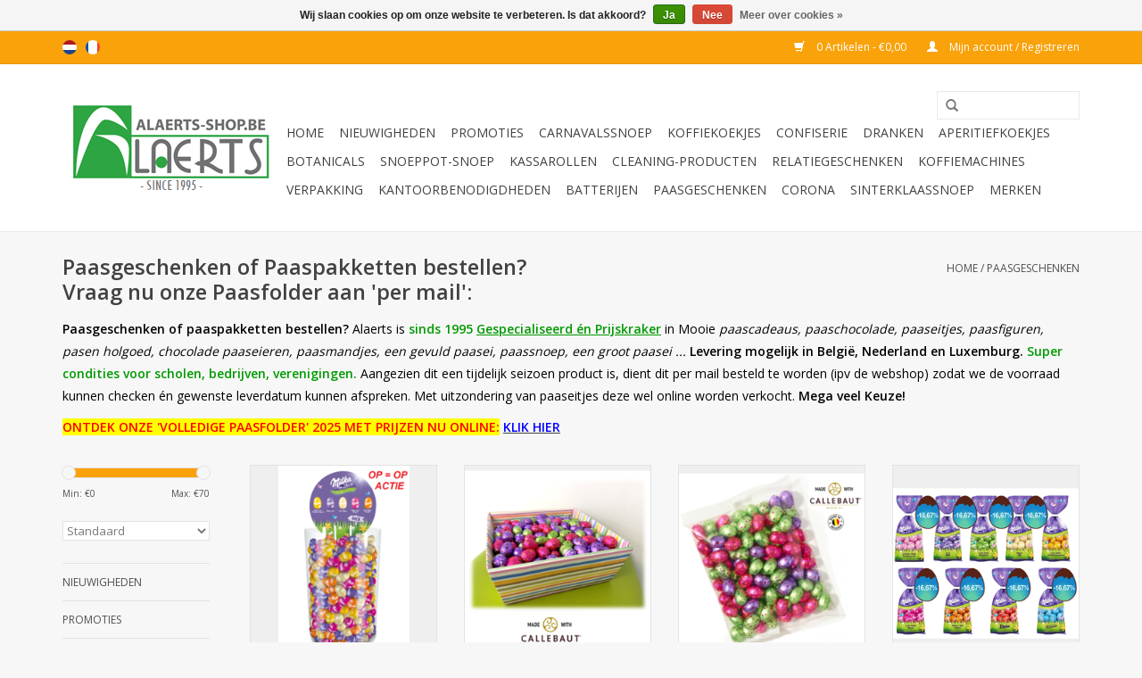

--- FILE ---
content_type: text/html;charset=utf-8
request_url: https://www.alaerts-shop.be/nl/paasgeschenken/
body_size: 9378
content:
<!DOCTYPE html>
<html lang="nl">
  <head>
    <meta charset="utf-8"/>
<!-- [START] 'blocks/head.rain' -->
<!--

  (c) 2008-2026 Lightspeed Netherlands B.V.
  http://www.lightspeedhq.com
  Generated: 20-01-2026 @ 23:28:18

-->
<link rel="canonical" href="https://www.alaerts-shop.be/nl/paasgeschenken/"/>
<link rel="alternate" href="https://www.alaerts-shop.be/nl/index.rss" type="application/rss+xml" title="Nieuwe producten"/>
<link href="https://cdn.webshopapp.com/assets/cookielaw.css?2025-02-20" rel="stylesheet" type="text/css"/>
<meta name="robots" content="noodp,noydir"/>
<meta name="google-site-verification" content="ZarzhHQEDzSOUBjdoSwdRqI3G96HfMvoWr-CJo8rhqs"/>
<meta property="og:url" content="https://www.alaerts-shop.be/nl/paasgeschenken/?source=facebook"/>
<meta property="og:site_name" content="Alaerts Shop"/>
<meta property="og:title" content="Paasgeschenken Paaspakketten bestellen?"/>
<meta property="og:description" content="Super prijs en mega keuze in paasgeschenken, paaspakketten, paascadeaus, paaschocolade, paaseitjes, paasfiguren chocolade, paaseieren. Super Acties. Bestel Nu!"/>
<script>
<!-- Global site tag (gtag.js) - Google Analytics -->
<script async src="https://www.googletagmanager.com/gtag/js?id=UA-61966645-1"></script>
<script>
    window.dataLayer = window.dataLayer || [];
    function gtag(){dataLayer.push(arguments);}
    gtag('js', new Date());

    gtag('config', 'UA-61966645-1');
</script>

</script>
<!--[if lt IE 9]>
<script src="https://cdn.webshopapp.com/assets/html5shiv.js?2025-02-20"></script>
<![endif]-->
<!-- [END] 'blocks/head.rain' -->
    <title>Paasgeschenken Paaspakketten bestellen? - Alaerts Shop</title>
    <meta name="description" content="Super prijs en mega keuze in paasgeschenken, paaspakketten, paascadeaus, paaschocolade, paaseitjes, paasfiguren chocolade, paaseieren. Super Acties. Bestel Nu!" />
    <meta name="keywords" content="paasgeschenken, paaspakketten, paascadeaus, paaschocolade, paaseitjes, paasfiguren chocolade, paaseieren, bestellen" />
    <meta http-equiv="X-UA-Compatible" content="IE=edge,chrome=1">
    <meta name="viewport" content="width=device-width, initial-scale=1.0">
    <meta name="apple-mobile-web-app-capable" content="yes">
    <meta name="apple-mobile-web-app-status-bar-style" content="black">
    <meta property="fb:app_id" content="966242223397117"/>


    <link rel="shortcut icon" href="https://cdn.webshopapp.com/shops/70983/themes/18446/assets/favicon.ico?20210414132709" type="image/x-icon" />
    <link href='//fonts.googleapis.com/css?family=Open%20Sans:400,300,600' rel='stylesheet' type='text/css'>
    <link href='//fonts.googleapis.com/css?family=Open%20Sans:400,300,600' rel='stylesheet' type='text/css'>
    <link rel="shortcut icon" href="https://cdn.webshopapp.com/shops/70983/themes/18446/assets/favicon.ico?20210414132709" type="image/x-icon" /> 
    <link rel="stylesheet" href="https://cdn.webshopapp.com/shops/70983/themes/18446/assets/bootstrap.css?20260101152548" />
    <link rel="stylesheet" href="https://cdn.webshopapp.com/shops/70983/themes/18446/assets/style.css?20260101152548" />    
    <link rel="stylesheet" href="https://cdn.webshopapp.com/shops/70983/themes/18446/assets/settings.css?20260101152548" />  
    <link rel="stylesheet" href="https://cdn.webshopapp.com/assets/gui-2-0.css?2025-02-20" />
    <link rel="stylesheet" href="https://cdn.webshopapp.com/assets/gui-responsive-2-0.css?2025-02-20" />   
    <link rel="stylesheet" href="https://cdn.webshopapp.com/shops/70983/themes/18446/assets/custom.css?20260101152548" />
    <script src="https://cdn.webshopapp.com/assets/jquery-1-9-1.js?2025-02-20"></script>
    <script src="https://cdn.webshopapp.com/assets/jquery-ui-1-10-1.js?2025-02-20"></script>
   
    <script type="text/javascript" src="https://cdn.webshopapp.com/shops/70983/themes/18446/assets/global.js?20260101152548"></script>

    <script type="text/javascript" src="https://cdn.webshopapp.com/shops/70983/themes/18446/assets/jcarousel.js?20260101152548"></script>
    <script type="text/javascript" src="https://cdn.webshopapp.com/assets/gui.js?2025-02-20"></script>
    <script type="text/javascript" src="https://cdn.webshopapp.com/assets/gui-responsive-2-0.js?2025-02-20"></script>
        
    <!--[if lt IE 9]>
    <link rel="stylesheet" href="https://cdn.webshopapp.com/shops/70983/themes/18446/assets/style-ie.css?20260101152548" />
    <![endif]-->
  </head>
  <body>  
    <header>
      <div class="topnav">
        <div class="container">
                    <div class="left">
                        <div class="languages">
                                                  

  <a class="flag nl" title="Nederlands" lang="nl" href="https://www.alaerts-shop.be/nl/go/category/10546236">nl</a>
  <a class="flag fr" title="Français" lang="fr" href="https://www.alaerts-shop.be/fr/go/category/10546236">fr</a>
            </div>
                                  </div>
                    <div class="right">
            <a href="https://www.alaerts-shop.be/nl/cart/" title="Winkelwagen" class="cart"> 
              <span class="glyphicon glyphicon-shopping-cart"></span>
              0 Artikelen - €0,00
            </a>
            <a href="https://www.alaerts-shop.be/nl/account/" title="Mijn account" class="my-account">
              <span class="glyphicon glyphicon-user"></span>
                            Mijn account / Registreren
                          </a>
          </div>
        </div>
      </div>
      <div class="navigation container">
        <div class="align">
          <ul class="burger">
            <img src="https://cdn.webshopapp.com/shops/70983/themes/18446/assets/hamburger.png?20260101152548" width="32" height="32" alt="Menu">
          </ul>
          <div class="vertical logo">
            <a href="https://www.alaerts-shop.be/nl/" title="Alaerts Shop">
              <img src="https://cdn.webshopapp.com/shops/70983/themes/18446/v/644532/assets/logo.png?20210522172635" alt="Alaerts Shop" />
            </a>
          </div>
          <nav class="nonbounce desktop vertical">
            <form action="https://www.alaerts-shop.be/nl/search/" method="get" id="formSearch">
              <input type="text" name="q" autocomplete="off"  value=""/>
              <span onclick="$('#formSearch').submit();" title="Zoeken" class="glyphicon glyphicon-search"></span>
            </form>            
            <ul>
              <li class="item home ">
                <a class="itemLink" href="https://www.alaerts-shop.be/nl/">Home</a>
              </li>
                            <li class="item">
                <a class="itemLink" href="https://www.alaerts-shop.be/nl/nieuwigheden/" title="Nieuwigheden">Nieuwigheden</a>
                              </li>
                            <li class="item">
                <a class="itemLink" href="https://www.alaerts-shop.be/nl/promoties/" title="PROMOTIES">PROMOTIES</a>
                              </li>
                            <li class="item">
                <a class="itemLink" href="https://www.alaerts-shop.be/nl/carnavalssnoep/" title="Carnavalssnoep">Carnavalssnoep</a>
                              </li>
                            <li class="item">
                <a class="itemLink" href="https://www.alaerts-shop.be/nl/koffiekoekjes/" title="Koffiekoekjes">Koffiekoekjes</a>
                              </li>
                            <li class="item">
                <a class="itemLink" href="https://www.alaerts-shop.be/nl/confiserie/" title="Confiserie">Confiserie</a>
                              </li>
                            <li class="item sub">
                <a class="itemLink" href="https://www.alaerts-shop.be/nl/dranken/" title="Dranken">Dranken</a>
                                <span class="glyphicon glyphicon-play"></span>
                <ul class="subnav">
                                    <li class="subitem">
                    <a class="subitemLink" href="https://www.alaerts-shop.be/nl/dranken/koffiebonen/" title="Koffiebonen">Koffiebonen</a>
                                      </li>
                                    <li class="subitem">
                    <a class="subitemLink" href="https://www.alaerts-shop.be/nl/dranken/koffie-gemalen/" title="Koffie Gemalen ">Koffie Gemalen </a>
                                      </li>
                                    <li class="subitem">
                    <a class="subitemLink" href="https://www.alaerts-shop.be/nl/dranken/thee/" title="Thee">Thee</a>
                                        <ul class="subnav">
                                            <li class="subitem">
                        <a class="subitemLink" href="https://www.alaerts-shop.be/nl/dranken/thee/lipton-thee/" title="Lipton Thee">Lipton Thee</a>
                      </li>
                                            <li class="subitem">
                        <a class="subitemLink" href="https://www.alaerts-shop.be/nl/dranken/thee/pips-tea-webshop/" title="Pip&#039;s Tea Webshop">Pip&#039;s Tea Webshop</a>
                      </li>
                                            <li class="subitem">
                        <a class="subitemLink" href="https://www.alaerts-shop.be/nl/dranken/thee/pure-tea/" title="Pure Tea">Pure Tea</a>
                      </li>
                                            <li class="subitem">
                        <a class="subitemLink" href="https://www.alaerts-shop.be/nl/dranken/thee/bio-thee/" title="Bio Thee">Bio Thee</a>
                      </li>
                                          </ul>
                                      </li>
                                    <li class="subitem">
                    <a class="subitemLink" href="https://www.alaerts-shop.be/nl/dranken/bubbels/" title="Bubbels">Bubbels</a>
                                      </li>
                                    <li class="subitem">
                    <a class="subitemLink" href="https://www.alaerts-shop.be/nl/dranken/wijn/" title="Wijn">Wijn</a>
                                      </li>
                                    <li class="subitem">
                    <a class="subitemLink" href="https://www.alaerts-shop.be/nl/dranken/royco-minute-soup-soep/" title="Royco Minute Soup Soep">Royco Minute Soup Soep</a>
                                      </li>
                                    <li class="subitem">
                    <a class="subitemLink" href="https://www.alaerts-shop.be/nl/dranken/chocomelk/" title="Chocomelk">Chocomelk</a>
                                      </li>
                                    <li class="subitem">
                    <a class="subitemLink" href="https://www.alaerts-shop.be/nl/dranken/drank-en-koffietoebehoren/" title="Drank- en koffietoebehoren">Drank- en koffietoebehoren</a>
                                      </li>
                                    <li class="subitem">
                    <a class="subitemLink" href="https://www.alaerts-shop.be/nl/dranken/instant-en-vending-automaten/" title="Instant en Vending Automaten">Instant en Vending Automaten</a>
                                      </li>
                                    <li class="subitem">
                    <a class="subitemLink" href="https://www.alaerts-shop.be/nl/dranken/vloeibare-diepvries-koffie/" title="Vloeibare diepvries koffie">Vloeibare diepvries koffie</a>
                                      </li>
                                  </ul>
                              </li>
                            <li class="item">
                <a class="itemLink" href="https://www.alaerts-shop.be/nl/aperitiefkoekjes/" title="Aperitiefkoekjes">Aperitiefkoekjes</a>
                              </li>
                            <li class="item">
                <a class="itemLink" href="https://www.alaerts-shop.be/nl/botanicals/" title="Botanicals">Botanicals</a>
                              </li>
                            <li class="item">
                <a class="itemLink" href="https://www.alaerts-shop.be/nl/snoeppot-snoep/" title="Snoeppot-Snoep">Snoeppot-Snoep</a>
                              </li>
                            <li class="item">
                <a class="itemLink" href="https://www.alaerts-shop.be/nl/kassarollen/" title="Kassarollen">Kassarollen</a>
                              </li>
                            <li class="item sub">
                <a class="itemLink" href="https://www.alaerts-shop.be/nl/cleaning-producten/" title="Cleaning-producten">Cleaning-producten</a>
                                <span class="glyphicon glyphicon-play"></span>
                <ul class="subnav">
                                    <li class="subitem">
                    <a class="subitemLink" href="https://www.alaerts-shop.be/nl/cleaning-producten/zwembad-onderhoudsproducten/" title="Zwembad onderhoudsproducten">Zwembad onderhoudsproducten</a>
                                      </li>
                                    <li class="subitem">
                    <a class="subitemLink" href="https://www.alaerts-shop.be/nl/cleaning-producten/reinigingsproducten/" title="Reinigingsproducten">Reinigingsproducten</a>
                                      </li>
                                    <li class="subitem">
                    <a class="subitemLink" href="https://www.alaerts-shop.be/nl/cleaning-producten/wc-papier/" title="Wc papier">Wc papier</a>
                                      </li>
                                    <li class="subitem">
                    <a class="subitemLink" href="https://www.alaerts-shop.be/nl/cleaning-producten/papieren-handdoeken-handen-drogen/" title="Papieren handdoeken / Handen drogen">Papieren handdoeken / Handen drogen</a>
                                      </li>
                                    <li class="subitem">
                    <a class="subitemLink" href="https://www.alaerts-shop.be/nl/cleaning-producten/handhygiene-handzeep/" title="Handhygiëne / Handzeep">Handhygiëne / Handzeep</a>
                                      </li>
                                    <li class="subitem">
                    <a class="subitemLink" href="https://www.alaerts-shop.be/nl/cleaning-producten/autoshampoo-en-truckshampoo/" title="Autoshampoo en Truckshampoo">Autoshampoo en Truckshampoo</a>
                                      </li>
                                    <li class="subitem">
                    <a class="subitemLink" href="https://www.alaerts-shop.be/nl/cleaning-producten/jacuzzi-onderhoudsproducten/" title="Jacuzzi onderhoudsproducten">Jacuzzi onderhoudsproducten</a>
                                      </li>
                                    <li class="subitem">
                    <a class="subitemLink" href="https://www.alaerts-shop.be/nl/cleaning-producten/poetsrollen-poetspapier/" title="Poetsrollen | poetspapier">Poetsrollen | poetspapier</a>
                                      </li>
                                    <li class="subitem">
                    <a class="subitemLink" href="https://www.alaerts-shop.be/nl/cleaning-producten/vliegen-bestrijden-anti-vliegen/" title="Vliegen bestrijden / anti vliegen">Vliegen bestrijden / anti vliegen</a>
                                      </li>
                                    <li class="subitem">
                    <a class="subitemLink" href="https://www.alaerts-shop.be/nl/cleaning-producten/wc-urinoir-onderhoud/" title="WC &amp; Urinoir onderhoud">WC &amp; Urinoir onderhoud</a>
                                      </li>
                                    <li class="subitem">
                    <a class="subitemLink" href="https://www.alaerts-shop.be/nl/cleaning-producten/ontmosser-voor-dak-klinkers-terras-oprit/" title="Ontmosser voor dak, klinkers, terras, oprit">Ontmosser voor dak, klinkers, terras, oprit</a>
                                      </li>
                                    <li class="subitem">
                    <a class="subitemLink" href="https://www.alaerts-shop.be/nl/cleaning-producten/toiletbrilreiniger/" title="Toiletbrilreiniger">Toiletbrilreiniger</a>
                                      </li>
                                    <li class="subitem">
                    <a class="subitemLink" href="https://www.alaerts-shop.be/nl/cleaning-producten/keukenrol/" title="Keukenrol">Keukenrol</a>
                                      </li>
                                    <li class="subitem">
                    <a class="subitemLink" href="https://www.alaerts-shop.be/nl/cleaning-producten/luchtverfrisser/" title="Luchtverfrisser">Luchtverfrisser</a>
                                      </li>
                                    <li class="subitem">
                    <a class="subitemLink" href="https://www.alaerts-shop.be/nl/cleaning-producten/vaatwasproducten/" title="Vaatwasproducten">Vaatwasproducten</a>
                                      </li>
                                    <li class="subitem">
                    <a class="subitemLink" href="https://www.alaerts-shop.be/nl/cleaning-producten/dispensers/" title="Dispensers">Dispensers</a>
                                      </li>
                                    <li class="subitem">
                    <a class="subitemLink" href="https://www.alaerts-shop.be/nl/cleaning-producten/desinfectiemiddel-keuken-ziekenhuis-rusthuis/" title="Desinfectiemiddel keuken, ziekenhuis, rusthuis">Desinfectiemiddel keuken, ziekenhuis, rusthuis</a>
                                      </li>
                                    <li class="subitem">
                    <a class="subitemLink" href="https://www.alaerts-shop.be/nl/cleaning-producten/ecolab-producten/" title="Ecolab producten">Ecolab producten</a>
                                      </li>
                                    <li class="subitem">
                    <a class="subitemLink" href="https://www.alaerts-shop.be/nl/cleaning-producten/servetten-bestekzakjes-placemats/" title="Servetten, Bestekzakjes &amp; Placemats">Servetten, Bestekzakjes &amp; Placemats</a>
                                      </li>
                                    <li class="subitem">
                    <a class="subitemLink" href="https://www.alaerts-shop.be/nl/cleaning-producten/wasmiddel/" title="Wasmiddel">Wasmiddel</a>
                                      </li>
                                    <li class="subitem">
                    <a class="subitemLink" href="https://www.alaerts-shop.be/nl/cleaning-producten/poetsmateriaal/" title="Poetsmateriaal">Poetsmateriaal</a>
                                      </li>
                                    <li class="subitem">
                    <a class="subitemLink" href="https://www.alaerts-shop.be/nl/cleaning-producten/koffiemachine-reiniger/" title="Koffiemachine Reiniger">Koffiemachine Reiniger</a>
                                      </li>
                                    <li class="subitem">
                    <a class="subitemLink" href="https://www.alaerts-shop.be/nl/cleaning-producten/vuilniszakken/" title="Vuilniszakken">Vuilniszakken</a>
                                      </li>
                                    <li class="subitem">
                    <a class="subitemLink" href="https://www.alaerts-shop.be/nl/cleaning-producten/vuilbak/" title="Vuilbak">Vuilbak</a>
                                      </li>
                                    <li class="subitem">
                    <a class="subitemLink" href="https://www.alaerts-shop.be/nl/cleaning-producten/maandverband-hygienisch-bio-afvalsysteem/" title="Maandverband hygiënisch bio afvalsysteem">Maandverband hygiënisch bio afvalsysteem</a>
                                      </li>
                                    <li class="subitem">
                    <a class="subitemLink" href="https://www.alaerts-shop.be/nl/cleaning-producten/sanitairreiniger/" title="Sanitairreiniger">Sanitairreiniger</a>
                                      </li>
                                  </ul>
                              </li>
                            <li class="item">
                <a class="itemLink" href="https://www.alaerts-shop.be/nl/relatiegeschenken/" title="Relatiegeschenken">Relatiegeschenken</a>
                              </li>
                            <li class="item sub">
                <a class="itemLink" href="https://www.alaerts-shop.be/nl/koffiemachines/" title="Koffiemachines">Koffiemachines</a>
                                <span class="glyphicon glyphicon-play"></span>
                <ul class="subnav">
                                    <li class="subitem">
                    <a class="subitemLink" href="https://www.alaerts-shop.be/nl/koffiemachines/percolator/" title="Percolator">Percolator</a>
                                      </li>
                                    <li class="subitem">
                    <a class="subitemLink" href="https://www.alaerts-shop.be/nl/koffiemachines/koffiezetapparaat/" title="Koffiezetapparaat">Koffiezetapparaat</a>
                                      </li>
                                    <li class="subitem">
                    <a class="subitemLink" href="https://www.alaerts-shop.be/nl/koffiemachines/espresso-machine/" title="Espresso machine">Espresso machine</a>
                                      </li>
                                  </ul>
                              </li>
                            <li class="item">
                <a class="itemLink" href="https://www.alaerts-shop.be/nl/verpakking/" title="Verpakking">Verpakking</a>
                              </li>
                            <li class="item">
                <a class="itemLink" href="https://www.alaerts-shop.be/nl/kantoorbenodigdheden/" title="Kantoorbenodigdheden">Kantoorbenodigdheden</a>
                              </li>
                            <li class="item">
                <a class="itemLink" href="https://www.alaerts-shop.be/nl/batterijen/" title="Batterijen">Batterijen</a>
                              </li>
                            <li class="item active">
                <a class="itemLink" href="https://www.alaerts-shop.be/nl/paasgeschenken/" title="Paasgeschenken">Paasgeschenken</a>
                              </li>
                            <li class="item">
                <a class="itemLink" href="https://www.alaerts-shop.be/nl/corona/" title="Corona">Corona</a>
                              </li>
                            <li class="item">
                <a class="itemLink" href="https://www.alaerts-shop.be/nl/sinterklaassnoep/" title="Sinterklaassnoep ">Sinterklaassnoep </a>
                              </li>
                                                                      <li class="item"><a class="itemLink" href="https://www.alaerts-shop.be/nl/brands/" title="Merken">Merken</a></li>
                                        </ul>
            <span class="glyphicon glyphicon-remove"></span>  
          </nav>
        </div>
      </div>
    </header>
    
    <div class="wrapper">
      <div class="container content">
                <div class="page-title row">
  <div class="col-sm-6 col-md-6">
    <h1>Paasgeschenken of Paaspakketten bestellen? Vraag nu onze Paasfolder aan &#039;per mail&#039;:</h1>
  </div>
  <div class="col-sm-6 col-md-6 breadcrumbs text-right">
    <a href="https://www.alaerts-shop.be/nl/" title="Home">Home</a>
    
        / <a href="https://www.alaerts-shop.be/nl/paasgeschenken/">Paasgeschenken</a>
      </div>  
    <div class="clearfix"></div>
  <div class="col-md-12 textcategory">
    <p><span style="color: #000000;"><strong>Paasgeschenken of paaspakketten bestellen? </strong>Alaerts is</span> <span style="color: #009900;"><strong>sinds 1995 <span style="text-decoration: underline;">Gespecialiseerd én P</span></strong><span style="text-decoration: underline;"><strong>rijskraker</strong></span></span> <span style="color: #000000;">in Mooie <em>paascadeaus, paaschocolade, paaseitjes, paasfiguren, pasen holgoed, chocolade paaseieren, paasmandjes, een gevuld paasei, paassnoep, een groot paasei ... </em><strong>Levering mogelijk in België, Nederland en Luxemburg.</strong></span> <span style="color: #009900;"><strong>Super condities voor scholen, bedrijven, verenigingen. </strong> <span style="color: #000000;">Aangezien dit een tijdelijk seizoen product is, dient dit per mail besteld te worden (ipv de webshop) zodat we de voorraad kunnen checken én gewenste leverdatum kunnen afspreken. Met uitzondering van paaseitjes deze wel online worden verkocht. <strong>Mega veel Keuze! </strong></span></span></p>
<p><span style="color: #009900;"><span style="color: #000000;"><strong><span style="color: #ff0000; background-color: #ffff00;">ONTDEK ONZE 'VOLLEDIGE PAASFOLDER' 2025 MET PRIJZEN NU ONLINE:</span><span style="color: #ff0000;"> </span><a href="https://cdn.webshopapp.com/shops/70983/files/471143374/alaerts-paassnoep-folder-2025.pdf"><span style="color: #0000ff;">KLIK HIER</span></a> </strong></span></span></p>  
  </div>
  </div>
<div class="products row">
  <div class="col-md-2 sidebar">
    <div class="sort">
      <form action="https://www.alaerts-shop.be/nl/paasgeschenken/" method="get" id="filter_form">
        <input type="hidden" name="mode" value="grid" id="filter_form_mode" />
        <input type="hidden" name="limit" value="24" id="filter_form_limit" />
        <input type="hidden" name="sort" value="default" id="filter_form_sort" />
        <input type="hidden" name="max" value="70" id="filter_form_max" />
        <input type="hidden" name="min" value="0" id="filter_form_min" />
        
        <div class="price-filter">
          <div class="sidebar-filter-slider">
            <div id="collection-filter-price"></div>
          </div>
          <div class="price-filter-range clear">
            <div class="min">Min: €<span>0</span></div>
            <div class="max">Max: €<span>70</span></div>
          </div>
        </div>
        
        <select name="sort" onchange="$('#formSortModeLimit').submit();">
                    <option value="default" selected="selected">Standaard</option>
                    <option value="popular">Meest bekeken</option>
                    <option value="newest">Nieuwste producten</option>
                    <option value="lowest">Laagste prijs</option>
                    <option value="highest">Hoogste prijs</option>
                    <option value="asc">Naam oplopend</option>
                    <option value="desc">Naam aflopend</option>
                  </select>        
                      </form>
    </div>
       
     <ul>
            <li class="item">
        <a class="itemLink " href="https://www.alaerts-shop.be/nl/nieuwigheden/" title="Nieuwigheden">Nieuwigheden</a>
              </li>
            <li class="item">
        <a class="itemLink " href="https://www.alaerts-shop.be/nl/promoties/" title="PROMOTIES">PROMOTIES</a>
              </li>
            <li class="item">
        <a class="itemLink " href="https://www.alaerts-shop.be/nl/carnavalssnoep/" title="Carnavalssnoep">Carnavalssnoep</a>
              </li>
            <li class="item">
        <a class="itemLink " href="https://www.alaerts-shop.be/nl/koffiekoekjes/" title="Koffiekoekjes">Koffiekoekjes</a>
              </li>
            <li class="item">
        <a class="itemLink " href="https://www.alaerts-shop.be/nl/confiserie/" title="Confiserie">Confiserie</a>
              </li>
            <li class="item">
        <a class="itemLink " href="https://www.alaerts-shop.be/nl/dranken/" title="Dranken">Dranken</a>
                <ul class="subnav">
                    <li class="subitem">
            <a class="subitemLink " href="https://www.alaerts-shop.be/nl/dranken/koffiebonen/" title="Koffiebonen">Koffiebonen</a>
                      </li>
                    <li class="subitem">
            <a class="subitemLink " href="https://www.alaerts-shop.be/nl/dranken/koffie-gemalen/" title="Koffie Gemalen ">Koffie Gemalen </a>
                      </li>
                    <li class="subitem">
            <a class="subitemLink " href="https://www.alaerts-shop.be/nl/dranken/thee/" title="Thee">Thee</a>
                        <ul class="subnav">
                            <li class="subitem">
                <a class="subitemLink" href="https://www.alaerts-shop.be/nl/dranken/thee/lipton-thee/" title="Lipton Thee">Lipton Thee</a>
              </li>
                            <li class="subitem">
                <a class="subitemLink" href="https://www.alaerts-shop.be/nl/dranken/thee/pips-tea-webshop/" title="Pip&#039;s Tea Webshop">Pip&#039;s Tea Webshop</a>
              </li>
                            <li class="subitem">
                <a class="subitemLink" href="https://www.alaerts-shop.be/nl/dranken/thee/pure-tea/" title="Pure Tea">Pure Tea</a>
              </li>
                            <li class="subitem">
                <a class="subitemLink" href="https://www.alaerts-shop.be/nl/dranken/thee/bio-thee/" title="Bio Thee">Bio Thee</a>
              </li>
                          </ul>
                      </li>
                    <li class="subitem">
            <a class="subitemLink " href="https://www.alaerts-shop.be/nl/dranken/bubbels/" title="Bubbels">Bubbels</a>
                      </li>
                    <li class="subitem">
            <a class="subitemLink " href="https://www.alaerts-shop.be/nl/dranken/wijn/" title="Wijn">Wijn</a>
                      </li>
                    <li class="subitem">
            <a class="subitemLink " href="https://www.alaerts-shop.be/nl/dranken/royco-minute-soup-soep/" title="Royco Minute Soup Soep">Royco Minute Soup Soep</a>
                      </li>
                    <li class="subitem">
            <a class="subitemLink " href="https://www.alaerts-shop.be/nl/dranken/chocomelk/" title="Chocomelk">Chocomelk</a>
                      </li>
                    <li class="subitem">
            <a class="subitemLink " href="https://www.alaerts-shop.be/nl/dranken/drank-en-koffietoebehoren/" title="Drank- en koffietoebehoren">Drank- en koffietoebehoren</a>
                      </li>
                    <li class="subitem">
            <a class="subitemLink " href="https://www.alaerts-shop.be/nl/dranken/instant-en-vending-automaten/" title="Instant en Vending Automaten">Instant en Vending Automaten</a>
                      </li>
                    <li class="subitem">
            <a class="subitemLink " href="https://www.alaerts-shop.be/nl/dranken/vloeibare-diepvries-koffie/" title="Vloeibare diepvries koffie">Vloeibare diepvries koffie</a>
                      </li>
                  </ul>
              </li>
            <li class="item">
        <a class="itemLink " href="https://www.alaerts-shop.be/nl/aperitiefkoekjes/" title="Aperitiefkoekjes">Aperitiefkoekjes</a>
              </li>
            <li class="item">
        <a class="itemLink " href="https://www.alaerts-shop.be/nl/botanicals/" title="Botanicals">Botanicals</a>
              </li>
            <li class="item">
        <a class="itemLink " href="https://www.alaerts-shop.be/nl/snoeppot-snoep/" title="Snoeppot-Snoep">Snoeppot-Snoep</a>
              </li>
            <li class="item">
        <a class="itemLink " href="https://www.alaerts-shop.be/nl/kassarollen/" title="Kassarollen">Kassarollen</a>
              </li>
            <li class="item">
        <a class="itemLink " href="https://www.alaerts-shop.be/nl/cleaning-producten/" title="Cleaning-producten">Cleaning-producten</a>
                <ul class="subnav">
                    <li class="subitem">
            <a class="subitemLink " href="https://www.alaerts-shop.be/nl/cleaning-producten/zwembad-onderhoudsproducten/" title="Zwembad onderhoudsproducten">Zwembad onderhoudsproducten</a>
                      </li>
                    <li class="subitem">
            <a class="subitemLink " href="https://www.alaerts-shop.be/nl/cleaning-producten/reinigingsproducten/" title="Reinigingsproducten">Reinigingsproducten</a>
                      </li>
                    <li class="subitem">
            <a class="subitemLink " href="https://www.alaerts-shop.be/nl/cleaning-producten/wc-papier/" title="Wc papier">Wc papier</a>
                      </li>
                    <li class="subitem">
            <a class="subitemLink " href="https://www.alaerts-shop.be/nl/cleaning-producten/papieren-handdoeken-handen-drogen/" title="Papieren handdoeken / Handen drogen">Papieren handdoeken / Handen drogen</a>
                      </li>
                    <li class="subitem">
            <a class="subitemLink " href="https://www.alaerts-shop.be/nl/cleaning-producten/handhygiene-handzeep/" title="Handhygiëne / Handzeep">Handhygiëne / Handzeep</a>
                      </li>
                    <li class="subitem">
            <a class="subitemLink " href="https://www.alaerts-shop.be/nl/cleaning-producten/autoshampoo-en-truckshampoo/" title="Autoshampoo en Truckshampoo">Autoshampoo en Truckshampoo</a>
                      </li>
                    <li class="subitem">
            <a class="subitemLink " href="https://www.alaerts-shop.be/nl/cleaning-producten/jacuzzi-onderhoudsproducten/" title="Jacuzzi onderhoudsproducten">Jacuzzi onderhoudsproducten</a>
                      </li>
                    <li class="subitem">
            <a class="subitemLink " href="https://www.alaerts-shop.be/nl/cleaning-producten/poetsrollen-poetspapier/" title="Poetsrollen | poetspapier">Poetsrollen | poetspapier</a>
                      </li>
                    <li class="subitem">
            <a class="subitemLink " href="https://www.alaerts-shop.be/nl/cleaning-producten/vliegen-bestrijden-anti-vliegen/" title="Vliegen bestrijden / anti vliegen">Vliegen bestrijden / anti vliegen</a>
                      </li>
                    <li class="subitem">
            <a class="subitemLink " href="https://www.alaerts-shop.be/nl/cleaning-producten/wc-urinoir-onderhoud/" title="WC &amp; Urinoir onderhoud">WC &amp; Urinoir onderhoud</a>
                      </li>
                    <li class="subitem">
            <a class="subitemLink " href="https://www.alaerts-shop.be/nl/cleaning-producten/ontmosser-voor-dak-klinkers-terras-oprit/" title="Ontmosser voor dak, klinkers, terras, oprit">Ontmosser voor dak, klinkers, terras, oprit</a>
                      </li>
                    <li class="subitem">
            <a class="subitemLink " href="https://www.alaerts-shop.be/nl/cleaning-producten/toiletbrilreiniger/" title="Toiletbrilreiniger">Toiletbrilreiniger</a>
                      </li>
                    <li class="subitem">
            <a class="subitemLink " href="https://www.alaerts-shop.be/nl/cleaning-producten/keukenrol/" title="Keukenrol">Keukenrol</a>
                      </li>
                    <li class="subitem">
            <a class="subitemLink " href="https://www.alaerts-shop.be/nl/cleaning-producten/luchtverfrisser/" title="Luchtverfrisser">Luchtverfrisser</a>
                      </li>
                    <li class="subitem">
            <a class="subitemLink " href="https://www.alaerts-shop.be/nl/cleaning-producten/vaatwasproducten/" title="Vaatwasproducten">Vaatwasproducten</a>
                      </li>
                    <li class="subitem">
            <a class="subitemLink " href="https://www.alaerts-shop.be/nl/cleaning-producten/dispensers/" title="Dispensers">Dispensers</a>
                      </li>
                    <li class="subitem">
            <a class="subitemLink " href="https://www.alaerts-shop.be/nl/cleaning-producten/desinfectiemiddel-keuken-ziekenhuis-rusthuis/" title="Desinfectiemiddel keuken, ziekenhuis, rusthuis">Desinfectiemiddel keuken, ziekenhuis, rusthuis</a>
                      </li>
                    <li class="subitem">
            <a class="subitemLink " href="https://www.alaerts-shop.be/nl/cleaning-producten/ecolab-producten/" title="Ecolab producten">Ecolab producten</a>
                      </li>
                    <li class="subitem">
            <a class="subitemLink " href="https://www.alaerts-shop.be/nl/cleaning-producten/servetten-bestekzakjes-placemats/" title="Servetten, Bestekzakjes &amp; Placemats">Servetten, Bestekzakjes &amp; Placemats</a>
                      </li>
                    <li class="subitem">
            <a class="subitemLink " href="https://www.alaerts-shop.be/nl/cleaning-producten/wasmiddel/" title="Wasmiddel">Wasmiddel</a>
                      </li>
                    <li class="subitem">
            <a class="subitemLink " href="https://www.alaerts-shop.be/nl/cleaning-producten/poetsmateriaal/" title="Poetsmateriaal">Poetsmateriaal</a>
                      </li>
                    <li class="subitem">
            <a class="subitemLink " href="https://www.alaerts-shop.be/nl/cleaning-producten/koffiemachine-reiniger/" title="Koffiemachine Reiniger">Koffiemachine Reiniger</a>
                      </li>
                    <li class="subitem">
            <a class="subitemLink " href="https://www.alaerts-shop.be/nl/cleaning-producten/vuilniszakken/" title="Vuilniszakken">Vuilniszakken</a>
                      </li>
                    <li class="subitem">
            <a class="subitemLink " href="https://www.alaerts-shop.be/nl/cleaning-producten/vuilbak/" title="Vuilbak">Vuilbak</a>
                      </li>
                    <li class="subitem">
            <a class="subitemLink " href="https://www.alaerts-shop.be/nl/cleaning-producten/maandverband-hygienisch-bio-afvalsysteem/" title="Maandverband hygiënisch bio afvalsysteem">Maandverband hygiënisch bio afvalsysteem</a>
                      </li>
                    <li class="subitem">
            <a class="subitemLink " href="https://www.alaerts-shop.be/nl/cleaning-producten/sanitairreiniger/" title="Sanitairreiniger">Sanitairreiniger</a>
                      </li>
                  </ul>
              </li>
            <li class="item">
        <a class="itemLink " href="https://www.alaerts-shop.be/nl/relatiegeschenken/" title="Relatiegeschenken">Relatiegeschenken</a>
              </li>
            <li class="item">
        <a class="itemLink " href="https://www.alaerts-shop.be/nl/koffiemachines/" title="Koffiemachines">Koffiemachines</a>
                <ul class="subnav">
                    <li class="subitem">
            <a class="subitemLink " href="https://www.alaerts-shop.be/nl/koffiemachines/percolator/" title="Percolator">Percolator</a>
                      </li>
                    <li class="subitem">
            <a class="subitemLink " href="https://www.alaerts-shop.be/nl/koffiemachines/koffiezetapparaat/" title="Koffiezetapparaat">Koffiezetapparaat</a>
                      </li>
                    <li class="subitem">
            <a class="subitemLink " href="https://www.alaerts-shop.be/nl/koffiemachines/espresso-machine/" title="Espresso machine">Espresso machine</a>
                      </li>
                  </ul>
              </li>
            <li class="item">
        <a class="itemLink " href="https://www.alaerts-shop.be/nl/verpakking/" title="Verpakking">Verpakking</a>
              </li>
            <li class="item">
        <a class="itemLink " href="https://www.alaerts-shop.be/nl/kantoorbenodigdheden/" title="Kantoorbenodigdheden">Kantoorbenodigdheden</a>
              </li>
            <li class="item">
        <a class="itemLink " href="https://www.alaerts-shop.be/nl/batterijen/" title="Batterijen">Batterijen</a>
              </li>
            <li class="item active">
        <a class="itemLink  active" href="https://www.alaerts-shop.be/nl/paasgeschenken/" title="Paasgeschenken">Paasgeschenken</a>
              </li>
            <li class="item">
        <a class="itemLink " href="https://www.alaerts-shop.be/nl/corona/" title="Corona">Corona</a>
              </li>
            <li class="item">
        <a class="itemLink " href="https://www.alaerts-shop.be/nl/sinterklaassnoep/" title="Sinterklaassnoep ">Sinterklaassnoep </a>
              </li>
          </ul>
      </div>
  <div class="col-sm-12 col-md-10">
        <div class="product col-xs-6 col-sm-3 col-md-3">
  <div class="image-wrap">
    <a href="https://www.alaerts-shop.be/nl/milka-paaseitjes.html" title="Milka Paaseitjes Tubo 3kg">
      
           
                  <img src="https://cdn.webshopapp.com/shops/70983/files/394281706/262x276x2/milka-paaseitjes-tubo-3kg.jpg" width="262" height="276" alt="Milka Paaseitjes Tubo 3kg" title="Milka Paaseitjes Tubo 3kg" />
                </a>
    
    <div class="description text-center">
      <a href="https://www.alaerts-shop.be/nl/milka-paaseitjes.html" title="Milka Paaseitjes Tubo 3kg">
                  
        <div class="stars">
                    <span class="glyphicon glyphicon-star"></span>
                    <span class="glyphicon glyphicon-star"></span>
                    <span class="glyphicon glyphicon-star"></span>
                    <span class="glyphicon glyphicon-star"></span>
                    <span class="glyphicon glyphicon-star"></span>
                  </div>
                <div class="text">
                    Milka Paaseitjes 3kg
                  </div>
      </a>
      <a href="https://www.alaerts-shop.be/nl/cart/add/43434434/" class="cart">Toevoegen aan winkelwagen</a>
    </div>
  </div>
  
  <div class="info">
    <a href="https://www.alaerts-shop.be/nl/milka-paaseitjes.html" title="Milka Paaseitjes Tubo 3kg" class="title">
        Milka Paaseitjes Tubo 3kg     </a>
    
    <div class="left">      
      
    
    €50,28
          
   </div>
       
   
     </div>
</div>

        <div class="product col-xs-6 col-sm-3 col-md-3">
  <div class="image-wrap">
    <a href="https://www.alaerts-shop.be/nl/paasmand-paaseitjes-mandje-2kg.html" title="Paasmand, paaseitjes mandje 3kg">
      
           
                  <img src="https://cdn.webshopapp.com/shops/70983/files/361929311/262x276x2/paasmand-paaseitjes-mandje-3kg.jpg" width="262" height="276" alt="Paasmand, paaseitjes mandje 3kg" title="Paasmand, paaseitjes mandje 3kg" />
                </a>
    
    <div class="description text-center">
      <a href="https://www.alaerts-shop.be/nl/paasmand-paaseitjes-mandje-2kg.html" title="Paasmand, paaseitjes mandje 3kg">
                <div class="text">
                    Paasmand, paaseitjes mandje 3kg
                  </div>
      </a>
      <a href="https://www.alaerts-shop.be/nl/cart/add/215703893/" class="cart">Toevoegen aan winkelwagen</a>
    </div>
  </div>
  
  <div class="info">
    <a href="https://www.alaerts-shop.be/nl/paasmand-paaseitjes-mandje-2kg.html" title="Paasmand, paaseitjes mandje 3kg" class="title">
        Paasmand, paaseitjes mandje 3kg     </a>
    
    <div class="left">      
      
    
    €42,39
          
   </div>
       
   
     </div>
</div>

<div class="clearfix visible-xs"></div>
        <div class="product col-xs-6 col-sm-3 col-md-3">
  <div class="image-wrap">
    <a href="https://www.alaerts-shop.be/nl/paaseitjes-kopen.html" title="Paaseitjes mix Topsmaken - 1kg Quality">
      
           
                  <img src="https://cdn.webshopapp.com/shops/70983/files/361928230/262x276x2/paaseitjes-mix-topsmaken-1kg-quality.jpg" width="262" height="276" alt="Paaseitjes mix Topsmaken - 1kg Quality" title="Paaseitjes mix Topsmaken - 1kg Quality" />
                </a>
    
    <div class="description text-center">
      <a href="https://www.alaerts-shop.be/nl/paaseitjes-kopen.html" title="Paaseitjes mix Topsmaken - 1kg Quality">
                <div class="text">
                    Paaseitjes mix Topsmaken 1kg
                  </div>
      </a>
      <a href="https://www.alaerts-shop.be/nl/cart/add/178901546/" class="cart">Toevoegen aan winkelwagen</a>
    </div>
  </div>
  
  <div class="info">
    <a href="https://www.alaerts-shop.be/nl/paaseitjes-kopen.html" title="Paaseitjes mix Topsmaken - 1kg Quality" class="title">
        Paaseitjes mix Topsmaken - 1kg Quality     </a>
    
    <div class="left">      
      
    
    €13,25
          
   </div>
       
   
     </div>
</div>

        <div class="product col-xs-6 col-sm-3 col-md-3">
  <div class="image-wrap">
    <a href="https://www.alaerts-shop.be/nl/milka-paaseitjes-100g.html" title="Milka paaseitjes 100g (alle smaken verkrijgbaar)">
      
           
                  <img src="https://cdn.webshopapp.com/shops/70983/files/395373538/262x276x2/milka-paaseitjes-100g-alle-smaken-verkrijgbaar.jpg" width="262" height="276" alt="Milka paaseitjes 100g (alle smaken verkrijgbaar)" title="Milka paaseitjes 100g (alle smaken verkrijgbaar)" />
                </a>
    
    <div class="description text-center">
      <a href="https://www.alaerts-shop.be/nl/milka-paaseitjes-100g.html" title="Milka paaseitjes 100g (alle smaken verkrijgbaar)">
                <div class="text">
                    Milka paaseitjes 100g
                  </div>
      </a>
      <a href="https://www.alaerts-shop.be/nl/cart/add/85190819/" class="cart">Toevoegen aan winkelwagen</a>
    </div>
  </div>
  
  <div class="info">
    <a href="https://www.alaerts-shop.be/nl/milka-paaseitjes-100g.html" title="Milka paaseitjes 100g (alle smaken verkrijgbaar)" class="title">
        Milka paaseitjes 100g (alle smaken verkrijgbaar)     </a>
    
    <div class="left">      
      
    
    €0,00
          
   </div>
       
   
     </div>
</div>

<div class="clearfix"></div>
        <div class="product col-xs-6 col-sm-3 col-md-3">
  <div class="image-wrap">
    <a href="https://www.alaerts-shop.be/nl/doosje-paaseitjes-mix-150g-x-24st.html" title="Doosje Paaseitjes Mix 24st. x 150g">
      
           
                  <img src="https://cdn.webshopapp.com/shops/70983/files/473683104/262x276x2/doosje-paaseitjes-mix-24st-x-150g.jpg" width="262" height="276" alt="Doosje Paaseitjes Mix 24st. x 150g" title="Doosje Paaseitjes Mix 24st. x 150g" />
                </a>
    
    <div class="description text-center">
      <a href="https://www.alaerts-shop.be/nl/doosje-paaseitjes-mix-150g-x-24st.html" title="Doosje Paaseitjes Mix 24st. x 150g">
                <div class="text">
                    Doosje Paaseitjes Mix 24st. x 150g
                  </div>
      </a>
      <a href="https://www.alaerts-shop.be/nl/cart/add/311378294/" class="cart">Toevoegen aan winkelwagen</a>
    </div>
  </div>
  
  <div class="info">
    <a href="https://www.alaerts-shop.be/nl/doosje-paaseitjes-mix-150g-x-24st.html" title="Doosje Paaseitjes Mix 24st. x 150g" class="title">
        Doosje Paaseitjes Mix 24st. x 150g     </a>
    
    <div class="left">      
      
    
    €67,16
          
   </div>
      <br /><span style="font-size: 0.8em;">Stukprijs : €2,64 / Stuk</span>
       
   
     </div>
</div>

        <div class="product col-xs-6 col-sm-3 col-md-3">
  <div class="image-wrap">
    <a href="https://www.alaerts-shop.be/nl/paasgeschenken.html" title="Paasgeschenken">
      
           
                  <img src="https://cdn.webshopapp.com/shops/70983/files/104898998/262x276x2/paasgeschenken.jpg" width="262" height="276" alt="Paasgeschenken" title="Paasgeschenken" />
                </a>
    
    <div class="description text-center">
      <a href="https://www.alaerts-shop.be/nl/paasgeschenken.html" title="Paasgeschenken">
                <div class="text">
                    Paasgeschenken personeel bestellen of kopen? Vraag naar de paaspakketten folder.
                  </div>
      </a>
      <a href="https://www.alaerts-shop.be/nl/cart/add/84349283/" class="cart">Toevoegen aan winkelwagen</a>
    </div>
  </div>
  
  <div class="info">
    <a href="https://www.alaerts-shop.be/nl/paasgeschenken.html" title="Paasgeschenken" class="title">
        Paasgeschenken     </a>
    
    <div class="left">      
      
    
    €0,00
          
   </div>
       
   
     </div>
</div>

<div class="clearfix visible-xs"></div>
        <div class="product col-xs-6 col-sm-3 col-md-3">
  <div class="image-wrap">
    <a href="https://www.alaerts-shop.be/nl/paaspakketten.html" title="Paaspakketten">
      
           
                  <img src="https://cdn.webshopapp.com/shops/70983/files/353586798/262x276x2/paaspakketten.jpg" width="262" height="276" alt="Paaspakketten" title="Paaspakketten" />
                </a>
    
    <div class="description text-center">
      <a href="https://www.alaerts-shop.be/nl/paaspakketten.html" title="Paaspakketten">
                <div class="text">
                    Paaspakketten personeel bestellen of kopen? Vraag naar de paasgeschenken folder.
                  </div>
      </a>
      <a href="https://www.alaerts-shop.be/nl/cart/add/234868503/" class="cart">Toevoegen aan winkelwagen</a>
    </div>
  </div>
  
  <div class="info">
    <a href="https://www.alaerts-shop.be/nl/paaspakketten.html" title="Paaspakketten" class="title">
        Paaspakketten     </a>
    
    <div class="left">      
      
    
    €0,00
          
   </div>
       
   
     </div>
</div>

        <div class="product col-xs-6 col-sm-3 col-md-3">
  <div class="image-wrap">
    <a href="https://www.alaerts-shop.be/nl/paaschocolade.html" title="Paaschocolade">
      
           
                  <img src="https://cdn.webshopapp.com/shops/70983/files/353588723/262x276x2/paaschocolade.jpg" width="262" height="276" alt="Paaschocolade" title="Paaschocolade" />
                </a>
    
    <div class="description text-center">
      <a href="https://www.alaerts-shop.be/nl/paaschocolade.html" title="Paaschocolade">
                <div class="text">
                    Paaschocolade bestellen of kopen? Vraag naar de paaspakket folder.
                  </div>
      </a>
      <a href="https://www.alaerts-shop.be/nl/cart/add/234870131/" class="cart">Toevoegen aan winkelwagen</a>
    </div>
  </div>
  
  <div class="info">
    <a href="https://www.alaerts-shop.be/nl/paaschocolade.html" title="Paaschocolade" class="title">
        Paaschocolade     </a>
    
    <div class="left">      
      
    
    €0,00
          
   </div>
       
   
     </div>
</div>

<div class="clearfix"></div>
        <div class="product col-xs-6 col-sm-3 col-md-3">
  <div class="image-wrap">
    <a href="https://www.alaerts-shop.be/nl/paaseieren.html" title="Paaseieren">
      
           
                  <img src="https://cdn.webshopapp.com/shops/70983/files/353589438/262x276x2/paaseieren.jpg" width="262" height="276" alt="Paaseieren" title="Paaseieren" />
                </a>
    
    <div class="description text-center">
      <a href="https://www.alaerts-shop.be/nl/paaseieren.html" title="Paaseieren">
                <div class="text">
                    Paaseieren bestellen of kopen? Vraag naar de paasgeschenk folder.
                  </div>
      </a>
      <a href="https://www.alaerts-shop.be/nl/cart/add/234870906/" class="cart">Toevoegen aan winkelwagen</a>
    </div>
  </div>
  
  <div class="info">
    <a href="https://www.alaerts-shop.be/nl/paaseieren.html" title="Paaseieren" class="title">
        Paaseieren     </a>
    
    <div class="left">      
      
    
    €0,00
          
   </div>
       
   
     </div>
</div>

        <div class="product col-xs-6 col-sm-3 col-md-3">
  <div class="image-wrap">
    <a href="https://www.alaerts-shop.be/nl/gevuld-paasei.html" title="Gevuld paasei">
      
           
                  <img src="https://cdn.webshopapp.com/shops/70983/files/353760968/262x276x2/gevuld-paasei.jpg" width="262" height="276" alt="Gevuld paasei" title="Gevuld paasei" />
                </a>
    
    <div class="description text-center">
      <a href="https://www.alaerts-shop.be/nl/gevuld-paasei.html" title="Gevuld paasei">
                <div class="text">
                    Gevuld Paasei bestellen of kopen? Vraag naar de paasgeschenken folder. Bestel Nu online.
                  </div>
      </a>
      <a href="https://www.alaerts-shop.be/nl/cart/add/234929850/" class="cart">Toevoegen aan winkelwagen</a>
    </div>
  </div>
  
  <div class="info">
    <a href="https://www.alaerts-shop.be/nl/gevuld-paasei.html" title="Gevuld paasei" class="title">
        Gevuld paasei     </a>
    
    <div class="left">      
      
    
    €0,00
          
   </div>
       
   
     </div>
</div>

<div class="clearfix visible-xs"></div>
        <div class="product col-xs-6 col-sm-3 col-md-3">
  <div class="image-wrap">
    <a href="https://www.alaerts-shop.be/nl/zakje-paaseieren.html" title="Zakje Paaseieren">
      
           
                  <img src="https://cdn.webshopapp.com/shops/70983/files/353754036/262x276x2/zakje-paaseieren.jpg" width="262" height="276" alt="Zakje Paaseieren" title="Zakje Paaseieren" />
                </a>
    
    <div class="description text-center">
      <a href="https://www.alaerts-shop.be/nl/zakje-paaseieren.html" title="Zakje Paaseieren">
                <div class="text">
                    Zakje Paaseieren bestellen of kopen? Vraag naar de paasgeschenk folder. Paaseieren kopen bij de groothandel. Bestel Nu online.
                  </div>
      </a>
      <a href="https://www.alaerts-shop.be/nl/cart/add/234927380/" class="cart">Toevoegen aan winkelwagen</a>
    </div>
  </div>
  
  <div class="info">
    <a href="https://www.alaerts-shop.be/nl/zakje-paaseieren.html" title="Zakje Paaseieren" class="title">
        Zakje Paaseieren     </a>
    
    <div class="left">      
      
    
    €0,00
          
   </div>
       
   
     </div>
</div>

        <div class="product col-xs-6 col-sm-3 col-md-3">
  <div class="image-wrap">
    <a href="https://www.alaerts-shop.be/nl/paasei-geschenk.html" title="Paasei geschenk">
      
           
                  <img src="https://cdn.webshopapp.com/shops/70983/files/353756211/262x276x2/paasei-geschenk.jpg" width="262" height="276" alt="Paasei geschenk" title="Paasei geschenk" />
                </a>
    
    <div class="description text-center">
      <a href="https://www.alaerts-shop.be/nl/paasei-geschenk.html" title="Paasei geschenk">
                <div class="text">
                    Paasei geschenk bestellen of kopen? Vraag naar de paasgeschenken folder. Bestel Nu online.
                  </div>
      </a>
      <a href="https://www.alaerts-shop.be/nl/cart/add/234928008/" class="cart">Toevoegen aan winkelwagen</a>
    </div>
  </div>
  
  <div class="info">
    <a href="https://www.alaerts-shop.be/nl/paasei-geschenk.html" title="Paasei geschenk" class="title">
        Paasei geschenk     </a>
    
    <div class="left">      
      
    
    €0,00
          
   </div>
       
   
     </div>
</div>

<div class="clearfix"></div>
        <div class="product col-xs-6 col-sm-3 col-md-3">
  <div class="image-wrap">
    <a href="https://www.alaerts-shop.be/nl/paaspralines.html" title="Paaspralines">
      
           
                  <img src="https://cdn.webshopapp.com/shops/70983/files/353759093/262x276x2/paaspralines.jpg" width="262" height="276" alt="Paaspralines" title="Paaspralines" />
                </a>
    
    <div class="description text-center">
      <a href="https://www.alaerts-shop.be/nl/paaspralines.html" title="Paaspralines">
                <div class="text">
                    Paaspralines bestellen of kopen? Vraag naar de chocolade paasgeschenken folder. Bestel Nu online.
                  </div>
      </a>
      <a href="https://www.alaerts-shop.be/nl/cart/add/234928868/" class="cart">Toevoegen aan winkelwagen</a>
    </div>
  </div>
  
  <div class="info">
    <a href="https://www.alaerts-shop.be/nl/paaspralines.html" title="Paaspralines" class="title">
        Paaspralines     </a>
    
    <div class="left">      
      
    
    €0,00
          
   </div>
       
   
     </div>
</div>

        <div class="product col-xs-6 col-sm-3 col-md-3">
  <div class="image-wrap">
    <a href="https://www.alaerts-shop.be/nl/zakje-paaseitjes-100g.html" title="Zakje paaseitjes 85g netje">
      
           
                  <img src="https://cdn.webshopapp.com/shops/70983/files/471160488/262x276x2/zakje-paaseitjes-85g-netje.jpg" width="262" height="276" alt="Zakje paaseitjes 85g netje" title="Zakje paaseitjes 85g netje" />
                </a>
    
    <div class="description text-center">
      <a href="https://www.alaerts-shop.be/nl/zakje-paaseitjes-100g.html" title="Zakje paaseitjes 85g netje">
                <div class="text">
                    Zakje paaseitjes 85g
                  </div>
      </a>
      <a href="https://www.alaerts-shop.be/nl/cart/add/237413919/" class="cart">Toevoegen aan winkelwagen</a>
    </div>
  </div>
  
  <div class="info">
    <a href="https://www.alaerts-shop.be/nl/zakje-paaseitjes-100g.html" title="Zakje paaseitjes 85g netje" class="title">
        Zakje paaseitjes 85g netje     </a>
    
    <div class="left">      
      
    
    €0,00
          
   </div>
       
   
     </div>
</div>

<div class="clearfix visible-xs"></div>
        <div class="product col-xs-6 col-sm-3 col-md-3">
  <div class="image-wrap">
    <a href="https://www.alaerts-shop.be/nl/paasmand-gevuld-met-chocolade-eieren-23cm.html" title="Paasmand gevuld met chocolade eieren 23cm">
      
           
                  <img src="https://cdn.webshopapp.com/shops/70983/files/358035389/262x276x2/paasmand-gevuld-met-chocolade-eieren-23cm.jpg" width="262" height="276" alt="Paasmand gevuld met chocolade eieren 23cm" title="Paasmand gevuld met chocolade eieren 23cm" />
                </a>
    
    <div class="description text-center">
      <a href="https://www.alaerts-shop.be/nl/paasmand-gevuld-met-chocolade-eieren-23cm.html" title="Paasmand gevuld met chocolade eieren 23cm">
                <div class="text">
                    Paasmand gevuld met chocolade eieren 23cm
                  </div>
      </a>
      <a href="https://www.alaerts-shop.be/nl/cart/add/237416646/" class="cart">Toevoegen aan winkelwagen</a>
    </div>
  </div>
  
  <div class="info">
    <a href="https://www.alaerts-shop.be/nl/paasmand-gevuld-met-chocolade-eieren-23cm.html" title="Paasmand gevuld met chocolade eieren 23cm" class="title">
        Paasmand gevuld met chocolade eieren 23cm     </a>
    
    <div class="left">      
      
    
    €0,00
          
   </div>
       
   
     </div>
</div>

        <div class="product col-xs-6 col-sm-3 col-md-3">
  <div class="image-wrap">
    <a href="https://www.alaerts-shop.be/nl/paashaasjes-chocolade.html" title="Paashaasjes Chocolade melk 120st.">
      
           
                  <img src="https://cdn.webshopapp.com/shops/70983/files/448746854/262x276x2/paashaasjes-chocolade-melk-120st.jpg" width="262" height="276" alt="Paashaasjes Chocolade melk 120st." title="Paashaasjes Chocolade melk 120st." />
                </a>
    
    <div class="description text-center">
      <a href="https://www.alaerts-shop.be/nl/paashaasjes-chocolade.html" title="Paashaasjes Chocolade melk 120st.">
                <div class="text">
                    Paashaasjes Chocolade melk 120st.
                  </div>
      </a>
      <a href="https://www.alaerts-shop.be/nl/cart/add/44053108/" class="cart">Toevoegen aan winkelwagen</a>
    </div>
  </div>
  
  <div class="info">
    <a href="https://www.alaerts-shop.be/nl/paashaasjes-chocolade.html" title="Paashaasjes Chocolade melk 120st." class="title">
        Paashaasjes Chocolade melk 120st.     </a>
    
    <div class="left">      
      
    
    €0,00
          
   </div>
       
   
     </div>
</div>

<div class="clearfix"></div>
     
      
  </div>
</div>



<script type="text/javascript">
  $(function(){
    $('#filter_form input, #filter_form select').change(function(){
      $(this).closest('form').submit();
    });
    
    $("#collection-filter-price").slider({
      range: true,
      min: 0,
      max: 70,
      values: [0, 70],
      step: 1,
      slide: function( event, ui){
    $('.sidebar-filter-range .min span').html(ui.values[0]);
    $('.sidebar-filter-range .max span').html(ui.values[1]);
    
    $('#filter_form_min').val(ui.values[0]);
    $('#filter_form_max').val(ui.values[1]);
  },
    stop: function(event, ui){
    $('#filter_form').submit();
  }
    });
  });
</script>      </div>
      
      <footer>
        <hr class="full-width" />
        <div class="container">
          <div class="social row">
                        <div class="newsletter col-xs-12 col-sm-7 col-md-7">
              <span class="title">Meld je aan voor onze nieuwsbrief:</span>
              <form id="formNewsletter" action="https://www.alaerts-shop.be/nl/account/newsletter/" method="post">
                <input type="hidden" name="key" value="845416b9faf1529ca03cd7cd330b0584" />
                <input type="text" name="email" id="formNewsletterEmail" value="" placeholder="E-mail"/>
                <a class="btn glyphicon glyphicon-send" href="#" onclick="$('#formNewsletter').submit(); return false;" title="Abonneer" ><span>Abonneer</span></a>
              </form>
            </div>
                          </div>
          <hr class="full-width" />
          <div class="links row">
            <div class="col-xs-12 col-sm-3 col-md-3">
                <label class="collapse" for="_1">
                  <strong>Klantenservice</strong>
                  <span class="glyphicon glyphicon-chevron-down hidden-sm hidden-md hidden-lg"></span></label>
                    <input class="collapse_input hidden-md hidden-lg hidden-sm" id="_1" type="checkbox">
                    <div class="list">
  
                  <ul class="no-underline no-list-style">
                                                <li><a href="https://www.alaerts-shop.be/nl/service/problemen-met-bestellen/" title="Hulp nodig - hoe bestellen?" >Hulp nodig - hoe bestellen?</a>
                        </li>
                                                <li><a href="https://www.alaerts-shop.be/nl/service/prijzen-inclusief-btw/" title="Prijzen zijn inclusief btw" >Prijzen zijn inclusief btw</a>
                        </li>
                                                <li><a href="https://www.alaerts-shop.be/nl/service/bestellen-als-overheidsinstelling/" title="Bestellen als overheidsinstelling?" >Bestellen als overheidsinstelling?</a>
                        </li>
                                                <li><a href="https://www.alaerts-shop.be/nl/service/about/" title="Over ons" >Over ons</a>
                        </li>
                                                <li><a href="https://www.alaerts-shop.be/nl/service/afhaal-adres/" title="Afhaaladres &amp; Openingsuren (routeplan)" >Afhaaladres &amp; Openingsuren (routeplan)</a>
                        </li>
                                                <li><a href="https://www.alaerts-shop.be/nl/service/shipping-returns/" title="Verzending &amp; Levering" >Verzending &amp; Levering</a>
                        </li>
                                                <li><a href="https://www.alaerts-shop.be/nl/service/wachtwoord-vergeten/" title="Wachtwoord vergeten?" >Wachtwoord vergeten?</a>
                        </li>
                                                <li><a href="https://www.alaerts-shop.be/nl/service/payment-methods/" title="+Beveiligde betaalmethode+" >+Beveiligde betaalmethode+</a>
                        </li>
                                                <li><a href="https://www.alaerts-shop.be/nl/service/retourneren/" title="Retourneren &amp; herroepingsrecht" >Retourneren &amp; herroepingsrecht</a>
                        </li>
                                                <li><a href="https://www.alaerts-shop.be/nl/service/" title="Klantenservice" >Klantenservice</a>
                        </li>
                                                <li><a href="https://www.alaerts-shop.be/nl/service/general-terms-conditions/" title="Algemene voorwaarden" >Algemene voorwaarden</a>
                        </li>
                                                <li><a href="https://www.alaerts-shop.be/nl/service/privacy-policy/" title="Privacy Policy &amp; Cookies" >Privacy Policy &amp; Cookies</a>
                        </li>
                                                <li><a href="https://www.alaerts-shop.be/nl/sitemap/" title="Sitemap" >Sitemap</a>
                        </li>
                                            </ul>
                  </div> 
             
            </div>     
       
            
            <div class="col-xs-12 col-sm-3 col-md-3">
          <label class="collapse" for="_2">
                  <strong>Producten</strong>
                  <span class="glyphicon glyphicon-chevron-down hidden-sm hidden-md hidden-lg"></span></label>
                    <input class="collapse_input hidden-md hidden-lg hidden-sm" id="_2" type="checkbox">
                    <div class="list">
              <ul>
                <li><a href="https://www.alaerts-shop.be/nl/collection/" title="Alle producten">Alle producten</a></li>
                <li><a href="https://www.alaerts-shop.be/nl/collection/?sort=newest" title="Nieuwe producten">Nieuwe producten</a></li>
                <li><a href="https://www.alaerts-shop.be/nl/collection/offers/" title="Aanbiedingen">Aanbiedingen</a></li>
                <li><a href="https://www.alaerts-shop.be/nl/brands/" title="Merken">Merken</a></li>                <li><a href="https://www.alaerts-shop.be/nl/tags/" title="Tags">Tags</a></li>                <li><a href="https://www.alaerts-shop.be/nl/index.rss" title="RSS-feed">RSS-feed</a></li>
              </ul>
            </div>
            </div>
            
            <div class="col-xs-12 col-sm-3 col-md-3">
              <label class="collapse" for="_3">
                  <strong>
                                Mijn account
                              </strong>
                  <span class="glyphicon glyphicon-chevron-down hidden-sm hidden-md hidden-lg"></span></label>
                    <input class="collapse_input hidden-md hidden-lg hidden-sm" id="_3" type="checkbox">
                    <div class="list">
            
           
              <ul>
                                <li><a href="https://www.alaerts-shop.be/nl/account/" title="Registreren">Registreren</a></li>
                                <li><a href="https://www.alaerts-shop.be/nl/account/orders/" title="Mijn bestellingen">Mijn bestellingen</a></li>
                                <li><a href="https://www.alaerts-shop.be/nl/account/tickets/" title="Mijn tickets">Mijn tickets</a></li>
                                <li><a href="https://www.alaerts-shop.be/nl/account/wishlist/" title="Mijn verlanglijst">Mijn verlanglijst</a></li>
                              </ul>
            </div>
            </div>
            <div class="col-xs-12 col-sm-3 col-md-3">
                 <label class="collapse" for="_4">
                  <strong>Alaerts BV </strong>
                  <span class="glyphicon glyphicon-chevron-down hidden-sm hidden-md hidden-lg"></span></label>
                    <input class="collapse_input hidden-md hidden-lg hidden-sm" id="_4" type="checkbox">
                    <div class="list">
              
              
              
              <span class="contact-description">Passion for Quality &amp; Service (7/7d) Since 1995</span>                            <div class="contact">
                <span class="glyphicon glyphicon-earphone"></span>
                0032 (0)475 80 50 28
              </div>
                                          <div class="contact">
                <span class="glyphicon glyphicon-envelope"></span>
                <a href="/cdn-cgi/l/email-protection#d9bab6b7adb8baad99b8b5b8bcabadaabbafbbb8f7bbbc" title="Email"><span class="__cf_email__" data-cfemail="0f6c60617b6e6c7b4f6e636e6a7d7b7c6d796d6e216d6a">[email&#160;protected]</span></a>
              </div>
                            </div>
              
                                                      </div>
          </div>
          <hr class="full-width" />
        </div>
        <div class="copyright-payment">
          <div class="container">
            <div class="row">
              <div class="copyright col-md-6">
                © Copyright 2026 Alaerts Shop 
                              </div>
              <div class="payments col-md-6 text-right">
                                <a href="https://www.alaerts-shop.be/nl/service/payment-methods/" title="Betaalmethoden">
                  <img src="https://cdn.webshopapp.com/assets/icon-payment-banktransfer.png?2025-02-20" alt="Bank transfer" />
                </a>
                                <a href="https://www.alaerts-shop.be/nl/service/payment-methods/" title="Betaalmethoden">
                  <img src="https://cdn.webshopapp.com/assets/icon-payment-cash.png?2025-02-20" alt="Cash" />
                </a>
                                <a href="https://www.alaerts-shop.be/nl/service/payment-methods/" title="Betaalmethoden">
                  <img src="https://cdn.webshopapp.com/assets/icon-payment-belfius.png?2025-02-20" alt="Belfius" />
                </a>
                                <a href="https://www.alaerts-shop.be/nl/service/payment-methods/" title="Betaalmethoden">
                  <img src="https://cdn.webshopapp.com/assets/icon-payment-ideal.png?2025-02-20" alt="iDEAL" />
                </a>
                                <a href="https://www.alaerts-shop.be/nl/service/payment-methods/" title="Betaalmethoden">
                  <img src="https://cdn.webshopapp.com/assets/icon-payment-mistercash.png?2025-02-20" alt="Bancontact" />
                </a>
                                <a href="https://www.alaerts-shop.be/nl/service/payment-methods/" title="Betaalmethoden">
                  <img src="https://cdn.webshopapp.com/assets/icon-payment-mastercard.png?2025-02-20" alt="MasterCard" />
                </a>
                                <a href="https://www.alaerts-shop.be/nl/service/payment-methods/" title="Betaalmethoden">
                  <img src="https://cdn.webshopapp.com/assets/icon-payment-visa.png?2025-02-20" alt="Visa" />
                </a>
                                <a href="https://www.alaerts-shop.be/nl/service/payment-methods/" title="Betaalmethoden">
                  <img src="https://cdn.webshopapp.com/assets/icon-payment-kbc.png?2025-02-20" alt="KBC" />
                </a>
                                <a href="https://www.alaerts-shop.be/nl/service/payment-methods/" title="Betaalmethoden">
                  <img src="https://cdn.webshopapp.com/assets/icon-payment-paypalcp.png?2025-02-20" alt="PayPal" />
                </a>
                              </div>
            </div>
          </div>
        </div>
      </footer>
    </div>
    <!-- [START] 'blocks/body.rain' -->
<script data-cfasync="false" src="/cdn-cgi/scripts/5c5dd728/cloudflare-static/email-decode.min.js"></script><script>
(function () {
  var s = document.createElement('script');
  s.type = 'text/javascript';
  s.async = true;
  s.src = 'https://www.alaerts-shop.be/nl/services/stats/pageview.js';
  ( document.getElementsByTagName('head')[0] || document.getElementsByTagName('body')[0] ).appendChild(s);
})();
</script>
  
<!-- Global site tag (gtag.js) - Google Analytics -->
<script async src="https://www.googletagmanager.com/gtag/js?id=G-YVWQ6J53KC"></script>
<script>
    window.dataLayer = window.dataLayer || [];
    function gtag(){dataLayer.push(arguments);}

        gtag('consent', 'default', {"ad_storage":"denied","ad_user_data":"denied","ad_personalization":"denied","analytics_storage":"denied","region":["AT","BE","BG","CH","GB","HR","CY","CZ","DK","EE","FI","FR","DE","EL","HU","IE","IT","LV","LT","LU","MT","NL","PL","PT","RO","SK","SI","ES","SE","IS","LI","NO","CA-QC"]});
    
    gtag('js', new Date());
    gtag('config', 'G-YVWQ6J53KC', {
        'currency': 'EUR',
                'country': 'BE'
    });

        gtag('event', 'view_item_list', {"items":[{"item_id":43434434,"item_name":"Milka Paaseitjes Tubo 3kg","currency":"EUR","item_brand":"","item_variant":"Default","price":50.28,"quantity":1,"item_category":"Carnavalssnoep","item_category2":"Paasgeschenken"},{"item_id":215703893,"item_name":"Paasmand, paaseitjes mandje 3kg","currency":"EUR","item_brand":"","item_variant":"Default","price":42.39,"quantity":1,"item_category":"Paasgeschenken"},{"item_id":178901546,"item_name":"Paaseitjes mix Topsmaken - 1kg Quality","currency":"EUR","item_brand":"","item_variant":"Default","price":13.25,"quantity":1,"item_category":"Paasgeschenken"},{"item_id":85190819,"item_name":"Milka paaseitjes 100g (alle smaken verkrijgbaar)","currency":"EUR","item_brand":"","item_variant":"Default","price":0,"quantity":1,"item_category":"Confiserie","item_category2":"Paasgeschenken"},{"item_id":311378294,"item_name":"Doosje Paaseitjes Mix 24st. x 150g","currency":"EUR","item_brand":"","item_variant":"Default","price":67.16,"quantity":1,"item_category":"Paasgeschenken"},{"item_id":84349283,"item_name":"Paasgeschenken","currency":"EUR","item_brand":"","item_variant":"Default","price":0,"quantity":1,"item_category":"Relatiegeschenken","item_category2":"Paasgeschenken"},{"item_id":234868503,"item_name":"Paaspakketten","currency":"EUR","item_brand":"","item_variant":"Default","price":0,"quantity":1,"item_category":"Relatiegeschenken","item_category2":"Paasgeschenken"},{"item_id":234870131,"item_name":"Paaschocolade","currency":"EUR","item_brand":"","item_variant":"Default","price":0,"quantity":1,"item_category":"Relatiegeschenken","item_category2":"Paasgeschenken"},{"item_id":234870906,"item_name":"Paaseieren","currency":"EUR","item_brand":"","item_variant":"Default","price":0,"quantity":1,"item_category":"Relatiegeschenken","item_category2":"Paasgeschenken"},{"item_id":234929850,"item_name":"Gevuld paasei","currency":"EUR","item_brand":"","item_variant":"Default","price":0,"quantity":1,"item_category":"Relatiegeschenken","item_category2":"Paasgeschenken"},{"item_id":234927380,"item_name":"Zakje Paaseieren","currency":"EUR","item_brand":"","item_variant":"Default","price":0,"quantity":1,"item_category":"Relatiegeschenken","item_category2":"Paasgeschenken"},{"item_id":234928008,"item_name":"Paasei geschenk","currency":"EUR","item_brand":"","item_variant":"Default","price":0,"quantity":1,"item_category":"Relatiegeschenken","item_category2":"Paasgeschenken"},{"item_id":234928868,"item_name":"Paaspralines","currency":"EUR","item_brand":"","item_variant":"Default","price":0,"quantity":1,"item_category":"Relatiegeschenken","item_category2":"Paasgeschenken"},{"item_id":237413919,"item_name":"Zakje paaseitjes 85g netje","currency":"EUR","item_brand":"","item_variant":"Default","price":0,"quantity":1,"item_category":"Confiserie","item_category2":"Paasgeschenken"},{"item_id":237416646,"item_name":"Paasmand gevuld met chocolade eieren 23cm","currency":"EUR","item_brand":"","item_variant":"Default","price":0,"quantity":1,"item_category":"Confiserie","item_category2":"Paasgeschenken"},{"item_id":44053108,"item_name":"Paashaasjes Chocolade melk 120st.","currency":"EUR","item_brand":"","item_variant":"Default","price":0,"quantity":1,"item_category":"Paasgeschenken"}]});
    </script>
  <div class="wsa-cookielaw">
            Wij slaan cookies op om onze website te verbeteren. Is dat akkoord?
      <a href="https://www.alaerts-shop.be/nl/cookielaw/optIn/" class="wsa-cookielaw-button wsa-cookielaw-button-green" rel="nofollow" title="Ja">Ja</a>
      <a href="https://www.alaerts-shop.be/nl/cookielaw/optOut/" class="wsa-cookielaw-button wsa-cookielaw-button-red" rel="nofollow" title="Nee">Nee</a>
      <a href="https://www.alaerts-shop.be/nl/service/privacy-policy/" class="wsa-cookielaw-link" rel="nofollow" title="Meer over cookies">Meer over cookies &raquo;</a>
      </div>
<!-- [END] 'blocks/body.rain' -->
  </body>

</html>

--- FILE ---
content_type: text/javascript;charset=utf-8
request_url: https://www.alaerts-shop.be/nl/services/stats/pageview.js
body_size: -411
content:
// SEOshop 20-01-2026 23:28:20